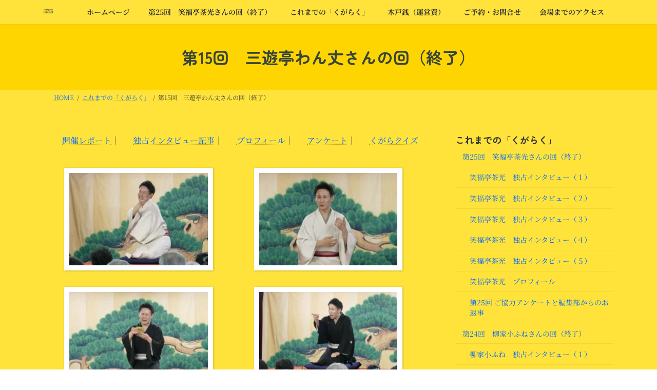

--- FILE ---
content_type: text/html; charset=utf-8
request_url: https://www.google.com/recaptcha/api2/anchor?ar=1&k=6LexCI4jAAAAAHbwcPqmp8a4E_mcuo0UXtXgFCNb&co=aHR0cHM6Ly9rdWdhcmFrdS5jb206NDQz&hl=en&v=PoyoqOPhxBO7pBk68S4YbpHZ&size=invisible&anchor-ms=20000&execute-ms=30000&cb=7a4eocl9x384
body_size: 48684
content:
<!DOCTYPE HTML><html dir="ltr" lang="en"><head><meta http-equiv="Content-Type" content="text/html; charset=UTF-8">
<meta http-equiv="X-UA-Compatible" content="IE=edge">
<title>reCAPTCHA</title>
<style type="text/css">
/* cyrillic-ext */
@font-face {
  font-family: 'Roboto';
  font-style: normal;
  font-weight: 400;
  font-stretch: 100%;
  src: url(//fonts.gstatic.com/s/roboto/v48/KFO7CnqEu92Fr1ME7kSn66aGLdTylUAMa3GUBHMdazTgWw.woff2) format('woff2');
  unicode-range: U+0460-052F, U+1C80-1C8A, U+20B4, U+2DE0-2DFF, U+A640-A69F, U+FE2E-FE2F;
}
/* cyrillic */
@font-face {
  font-family: 'Roboto';
  font-style: normal;
  font-weight: 400;
  font-stretch: 100%;
  src: url(//fonts.gstatic.com/s/roboto/v48/KFO7CnqEu92Fr1ME7kSn66aGLdTylUAMa3iUBHMdazTgWw.woff2) format('woff2');
  unicode-range: U+0301, U+0400-045F, U+0490-0491, U+04B0-04B1, U+2116;
}
/* greek-ext */
@font-face {
  font-family: 'Roboto';
  font-style: normal;
  font-weight: 400;
  font-stretch: 100%;
  src: url(//fonts.gstatic.com/s/roboto/v48/KFO7CnqEu92Fr1ME7kSn66aGLdTylUAMa3CUBHMdazTgWw.woff2) format('woff2');
  unicode-range: U+1F00-1FFF;
}
/* greek */
@font-face {
  font-family: 'Roboto';
  font-style: normal;
  font-weight: 400;
  font-stretch: 100%;
  src: url(//fonts.gstatic.com/s/roboto/v48/KFO7CnqEu92Fr1ME7kSn66aGLdTylUAMa3-UBHMdazTgWw.woff2) format('woff2');
  unicode-range: U+0370-0377, U+037A-037F, U+0384-038A, U+038C, U+038E-03A1, U+03A3-03FF;
}
/* math */
@font-face {
  font-family: 'Roboto';
  font-style: normal;
  font-weight: 400;
  font-stretch: 100%;
  src: url(//fonts.gstatic.com/s/roboto/v48/KFO7CnqEu92Fr1ME7kSn66aGLdTylUAMawCUBHMdazTgWw.woff2) format('woff2');
  unicode-range: U+0302-0303, U+0305, U+0307-0308, U+0310, U+0312, U+0315, U+031A, U+0326-0327, U+032C, U+032F-0330, U+0332-0333, U+0338, U+033A, U+0346, U+034D, U+0391-03A1, U+03A3-03A9, U+03B1-03C9, U+03D1, U+03D5-03D6, U+03F0-03F1, U+03F4-03F5, U+2016-2017, U+2034-2038, U+203C, U+2040, U+2043, U+2047, U+2050, U+2057, U+205F, U+2070-2071, U+2074-208E, U+2090-209C, U+20D0-20DC, U+20E1, U+20E5-20EF, U+2100-2112, U+2114-2115, U+2117-2121, U+2123-214F, U+2190, U+2192, U+2194-21AE, U+21B0-21E5, U+21F1-21F2, U+21F4-2211, U+2213-2214, U+2216-22FF, U+2308-230B, U+2310, U+2319, U+231C-2321, U+2336-237A, U+237C, U+2395, U+239B-23B7, U+23D0, U+23DC-23E1, U+2474-2475, U+25AF, U+25B3, U+25B7, U+25BD, U+25C1, U+25CA, U+25CC, U+25FB, U+266D-266F, U+27C0-27FF, U+2900-2AFF, U+2B0E-2B11, U+2B30-2B4C, U+2BFE, U+3030, U+FF5B, U+FF5D, U+1D400-1D7FF, U+1EE00-1EEFF;
}
/* symbols */
@font-face {
  font-family: 'Roboto';
  font-style: normal;
  font-weight: 400;
  font-stretch: 100%;
  src: url(//fonts.gstatic.com/s/roboto/v48/KFO7CnqEu92Fr1ME7kSn66aGLdTylUAMaxKUBHMdazTgWw.woff2) format('woff2');
  unicode-range: U+0001-000C, U+000E-001F, U+007F-009F, U+20DD-20E0, U+20E2-20E4, U+2150-218F, U+2190, U+2192, U+2194-2199, U+21AF, U+21E6-21F0, U+21F3, U+2218-2219, U+2299, U+22C4-22C6, U+2300-243F, U+2440-244A, U+2460-24FF, U+25A0-27BF, U+2800-28FF, U+2921-2922, U+2981, U+29BF, U+29EB, U+2B00-2BFF, U+4DC0-4DFF, U+FFF9-FFFB, U+10140-1018E, U+10190-1019C, U+101A0, U+101D0-101FD, U+102E0-102FB, U+10E60-10E7E, U+1D2C0-1D2D3, U+1D2E0-1D37F, U+1F000-1F0FF, U+1F100-1F1AD, U+1F1E6-1F1FF, U+1F30D-1F30F, U+1F315, U+1F31C, U+1F31E, U+1F320-1F32C, U+1F336, U+1F378, U+1F37D, U+1F382, U+1F393-1F39F, U+1F3A7-1F3A8, U+1F3AC-1F3AF, U+1F3C2, U+1F3C4-1F3C6, U+1F3CA-1F3CE, U+1F3D4-1F3E0, U+1F3ED, U+1F3F1-1F3F3, U+1F3F5-1F3F7, U+1F408, U+1F415, U+1F41F, U+1F426, U+1F43F, U+1F441-1F442, U+1F444, U+1F446-1F449, U+1F44C-1F44E, U+1F453, U+1F46A, U+1F47D, U+1F4A3, U+1F4B0, U+1F4B3, U+1F4B9, U+1F4BB, U+1F4BF, U+1F4C8-1F4CB, U+1F4D6, U+1F4DA, U+1F4DF, U+1F4E3-1F4E6, U+1F4EA-1F4ED, U+1F4F7, U+1F4F9-1F4FB, U+1F4FD-1F4FE, U+1F503, U+1F507-1F50B, U+1F50D, U+1F512-1F513, U+1F53E-1F54A, U+1F54F-1F5FA, U+1F610, U+1F650-1F67F, U+1F687, U+1F68D, U+1F691, U+1F694, U+1F698, U+1F6AD, U+1F6B2, U+1F6B9-1F6BA, U+1F6BC, U+1F6C6-1F6CF, U+1F6D3-1F6D7, U+1F6E0-1F6EA, U+1F6F0-1F6F3, U+1F6F7-1F6FC, U+1F700-1F7FF, U+1F800-1F80B, U+1F810-1F847, U+1F850-1F859, U+1F860-1F887, U+1F890-1F8AD, U+1F8B0-1F8BB, U+1F8C0-1F8C1, U+1F900-1F90B, U+1F93B, U+1F946, U+1F984, U+1F996, U+1F9E9, U+1FA00-1FA6F, U+1FA70-1FA7C, U+1FA80-1FA89, U+1FA8F-1FAC6, U+1FACE-1FADC, U+1FADF-1FAE9, U+1FAF0-1FAF8, U+1FB00-1FBFF;
}
/* vietnamese */
@font-face {
  font-family: 'Roboto';
  font-style: normal;
  font-weight: 400;
  font-stretch: 100%;
  src: url(//fonts.gstatic.com/s/roboto/v48/KFO7CnqEu92Fr1ME7kSn66aGLdTylUAMa3OUBHMdazTgWw.woff2) format('woff2');
  unicode-range: U+0102-0103, U+0110-0111, U+0128-0129, U+0168-0169, U+01A0-01A1, U+01AF-01B0, U+0300-0301, U+0303-0304, U+0308-0309, U+0323, U+0329, U+1EA0-1EF9, U+20AB;
}
/* latin-ext */
@font-face {
  font-family: 'Roboto';
  font-style: normal;
  font-weight: 400;
  font-stretch: 100%;
  src: url(//fonts.gstatic.com/s/roboto/v48/KFO7CnqEu92Fr1ME7kSn66aGLdTylUAMa3KUBHMdazTgWw.woff2) format('woff2');
  unicode-range: U+0100-02BA, U+02BD-02C5, U+02C7-02CC, U+02CE-02D7, U+02DD-02FF, U+0304, U+0308, U+0329, U+1D00-1DBF, U+1E00-1E9F, U+1EF2-1EFF, U+2020, U+20A0-20AB, U+20AD-20C0, U+2113, U+2C60-2C7F, U+A720-A7FF;
}
/* latin */
@font-face {
  font-family: 'Roboto';
  font-style: normal;
  font-weight: 400;
  font-stretch: 100%;
  src: url(//fonts.gstatic.com/s/roboto/v48/KFO7CnqEu92Fr1ME7kSn66aGLdTylUAMa3yUBHMdazQ.woff2) format('woff2');
  unicode-range: U+0000-00FF, U+0131, U+0152-0153, U+02BB-02BC, U+02C6, U+02DA, U+02DC, U+0304, U+0308, U+0329, U+2000-206F, U+20AC, U+2122, U+2191, U+2193, U+2212, U+2215, U+FEFF, U+FFFD;
}
/* cyrillic-ext */
@font-face {
  font-family: 'Roboto';
  font-style: normal;
  font-weight: 500;
  font-stretch: 100%;
  src: url(//fonts.gstatic.com/s/roboto/v48/KFO7CnqEu92Fr1ME7kSn66aGLdTylUAMa3GUBHMdazTgWw.woff2) format('woff2');
  unicode-range: U+0460-052F, U+1C80-1C8A, U+20B4, U+2DE0-2DFF, U+A640-A69F, U+FE2E-FE2F;
}
/* cyrillic */
@font-face {
  font-family: 'Roboto';
  font-style: normal;
  font-weight: 500;
  font-stretch: 100%;
  src: url(//fonts.gstatic.com/s/roboto/v48/KFO7CnqEu92Fr1ME7kSn66aGLdTylUAMa3iUBHMdazTgWw.woff2) format('woff2');
  unicode-range: U+0301, U+0400-045F, U+0490-0491, U+04B0-04B1, U+2116;
}
/* greek-ext */
@font-face {
  font-family: 'Roboto';
  font-style: normal;
  font-weight: 500;
  font-stretch: 100%;
  src: url(//fonts.gstatic.com/s/roboto/v48/KFO7CnqEu92Fr1ME7kSn66aGLdTylUAMa3CUBHMdazTgWw.woff2) format('woff2');
  unicode-range: U+1F00-1FFF;
}
/* greek */
@font-face {
  font-family: 'Roboto';
  font-style: normal;
  font-weight: 500;
  font-stretch: 100%;
  src: url(//fonts.gstatic.com/s/roboto/v48/KFO7CnqEu92Fr1ME7kSn66aGLdTylUAMa3-UBHMdazTgWw.woff2) format('woff2');
  unicode-range: U+0370-0377, U+037A-037F, U+0384-038A, U+038C, U+038E-03A1, U+03A3-03FF;
}
/* math */
@font-face {
  font-family: 'Roboto';
  font-style: normal;
  font-weight: 500;
  font-stretch: 100%;
  src: url(//fonts.gstatic.com/s/roboto/v48/KFO7CnqEu92Fr1ME7kSn66aGLdTylUAMawCUBHMdazTgWw.woff2) format('woff2');
  unicode-range: U+0302-0303, U+0305, U+0307-0308, U+0310, U+0312, U+0315, U+031A, U+0326-0327, U+032C, U+032F-0330, U+0332-0333, U+0338, U+033A, U+0346, U+034D, U+0391-03A1, U+03A3-03A9, U+03B1-03C9, U+03D1, U+03D5-03D6, U+03F0-03F1, U+03F4-03F5, U+2016-2017, U+2034-2038, U+203C, U+2040, U+2043, U+2047, U+2050, U+2057, U+205F, U+2070-2071, U+2074-208E, U+2090-209C, U+20D0-20DC, U+20E1, U+20E5-20EF, U+2100-2112, U+2114-2115, U+2117-2121, U+2123-214F, U+2190, U+2192, U+2194-21AE, U+21B0-21E5, U+21F1-21F2, U+21F4-2211, U+2213-2214, U+2216-22FF, U+2308-230B, U+2310, U+2319, U+231C-2321, U+2336-237A, U+237C, U+2395, U+239B-23B7, U+23D0, U+23DC-23E1, U+2474-2475, U+25AF, U+25B3, U+25B7, U+25BD, U+25C1, U+25CA, U+25CC, U+25FB, U+266D-266F, U+27C0-27FF, U+2900-2AFF, U+2B0E-2B11, U+2B30-2B4C, U+2BFE, U+3030, U+FF5B, U+FF5D, U+1D400-1D7FF, U+1EE00-1EEFF;
}
/* symbols */
@font-face {
  font-family: 'Roboto';
  font-style: normal;
  font-weight: 500;
  font-stretch: 100%;
  src: url(//fonts.gstatic.com/s/roboto/v48/KFO7CnqEu92Fr1ME7kSn66aGLdTylUAMaxKUBHMdazTgWw.woff2) format('woff2');
  unicode-range: U+0001-000C, U+000E-001F, U+007F-009F, U+20DD-20E0, U+20E2-20E4, U+2150-218F, U+2190, U+2192, U+2194-2199, U+21AF, U+21E6-21F0, U+21F3, U+2218-2219, U+2299, U+22C4-22C6, U+2300-243F, U+2440-244A, U+2460-24FF, U+25A0-27BF, U+2800-28FF, U+2921-2922, U+2981, U+29BF, U+29EB, U+2B00-2BFF, U+4DC0-4DFF, U+FFF9-FFFB, U+10140-1018E, U+10190-1019C, U+101A0, U+101D0-101FD, U+102E0-102FB, U+10E60-10E7E, U+1D2C0-1D2D3, U+1D2E0-1D37F, U+1F000-1F0FF, U+1F100-1F1AD, U+1F1E6-1F1FF, U+1F30D-1F30F, U+1F315, U+1F31C, U+1F31E, U+1F320-1F32C, U+1F336, U+1F378, U+1F37D, U+1F382, U+1F393-1F39F, U+1F3A7-1F3A8, U+1F3AC-1F3AF, U+1F3C2, U+1F3C4-1F3C6, U+1F3CA-1F3CE, U+1F3D4-1F3E0, U+1F3ED, U+1F3F1-1F3F3, U+1F3F5-1F3F7, U+1F408, U+1F415, U+1F41F, U+1F426, U+1F43F, U+1F441-1F442, U+1F444, U+1F446-1F449, U+1F44C-1F44E, U+1F453, U+1F46A, U+1F47D, U+1F4A3, U+1F4B0, U+1F4B3, U+1F4B9, U+1F4BB, U+1F4BF, U+1F4C8-1F4CB, U+1F4D6, U+1F4DA, U+1F4DF, U+1F4E3-1F4E6, U+1F4EA-1F4ED, U+1F4F7, U+1F4F9-1F4FB, U+1F4FD-1F4FE, U+1F503, U+1F507-1F50B, U+1F50D, U+1F512-1F513, U+1F53E-1F54A, U+1F54F-1F5FA, U+1F610, U+1F650-1F67F, U+1F687, U+1F68D, U+1F691, U+1F694, U+1F698, U+1F6AD, U+1F6B2, U+1F6B9-1F6BA, U+1F6BC, U+1F6C6-1F6CF, U+1F6D3-1F6D7, U+1F6E0-1F6EA, U+1F6F0-1F6F3, U+1F6F7-1F6FC, U+1F700-1F7FF, U+1F800-1F80B, U+1F810-1F847, U+1F850-1F859, U+1F860-1F887, U+1F890-1F8AD, U+1F8B0-1F8BB, U+1F8C0-1F8C1, U+1F900-1F90B, U+1F93B, U+1F946, U+1F984, U+1F996, U+1F9E9, U+1FA00-1FA6F, U+1FA70-1FA7C, U+1FA80-1FA89, U+1FA8F-1FAC6, U+1FACE-1FADC, U+1FADF-1FAE9, U+1FAF0-1FAF8, U+1FB00-1FBFF;
}
/* vietnamese */
@font-face {
  font-family: 'Roboto';
  font-style: normal;
  font-weight: 500;
  font-stretch: 100%;
  src: url(//fonts.gstatic.com/s/roboto/v48/KFO7CnqEu92Fr1ME7kSn66aGLdTylUAMa3OUBHMdazTgWw.woff2) format('woff2');
  unicode-range: U+0102-0103, U+0110-0111, U+0128-0129, U+0168-0169, U+01A0-01A1, U+01AF-01B0, U+0300-0301, U+0303-0304, U+0308-0309, U+0323, U+0329, U+1EA0-1EF9, U+20AB;
}
/* latin-ext */
@font-face {
  font-family: 'Roboto';
  font-style: normal;
  font-weight: 500;
  font-stretch: 100%;
  src: url(//fonts.gstatic.com/s/roboto/v48/KFO7CnqEu92Fr1ME7kSn66aGLdTylUAMa3KUBHMdazTgWw.woff2) format('woff2');
  unicode-range: U+0100-02BA, U+02BD-02C5, U+02C7-02CC, U+02CE-02D7, U+02DD-02FF, U+0304, U+0308, U+0329, U+1D00-1DBF, U+1E00-1E9F, U+1EF2-1EFF, U+2020, U+20A0-20AB, U+20AD-20C0, U+2113, U+2C60-2C7F, U+A720-A7FF;
}
/* latin */
@font-face {
  font-family: 'Roboto';
  font-style: normal;
  font-weight: 500;
  font-stretch: 100%;
  src: url(//fonts.gstatic.com/s/roboto/v48/KFO7CnqEu92Fr1ME7kSn66aGLdTylUAMa3yUBHMdazQ.woff2) format('woff2');
  unicode-range: U+0000-00FF, U+0131, U+0152-0153, U+02BB-02BC, U+02C6, U+02DA, U+02DC, U+0304, U+0308, U+0329, U+2000-206F, U+20AC, U+2122, U+2191, U+2193, U+2212, U+2215, U+FEFF, U+FFFD;
}
/* cyrillic-ext */
@font-face {
  font-family: 'Roboto';
  font-style: normal;
  font-weight: 900;
  font-stretch: 100%;
  src: url(//fonts.gstatic.com/s/roboto/v48/KFO7CnqEu92Fr1ME7kSn66aGLdTylUAMa3GUBHMdazTgWw.woff2) format('woff2');
  unicode-range: U+0460-052F, U+1C80-1C8A, U+20B4, U+2DE0-2DFF, U+A640-A69F, U+FE2E-FE2F;
}
/* cyrillic */
@font-face {
  font-family: 'Roboto';
  font-style: normal;
  font-weight: 900;
  font-stretch: 100%;
  src: url(//fonts.gstatic.com/s/roboto/v48/KFO7CnqEu92Fr1ME7kSn66aGLdTylUAMa3iUBHMdazTgWw.woff2) format('woff2');
  unicode-range: U+0301, U+0400-045F, U+0490-0491, U+04B0-04B1, U+2116;
}
/* greek-ext */
@font-face {
  font-family: 'Roboto';
  font-style: normal;
  font-weight: 900;
  font-stretch: 100%;
  src: url(//fonts.gstatic.com/s/roboto/v48/KFO7CnqEu92Fr1ME7kSn66aGLdTylUAMa3CUBHMdazTgWw.woff2) format('woff2');
  unicode-range: U+1F00-1FFF;
}
/* greek */
@font-face {
  font-family: 'Roboto';
  font-style: normal;
  font-weight: 900;
  font-stretch: 100%;
  src: url(//fonts.gstatic.com/s/roboto/v48/KFO7CnqEu92Fr1ME7kSn66aGLdTylUAMa3-UBHMdazTgWw.woff2) format('woff2');
  unicode-range: U+0370-0377, U+037A-037F, U+0384-038A, U+038C, U+038E-03A1, U+03A3-03FF;
}
/* math */
@font-face {
  font-family: 'Roboto';
  font-style: normal;
  font-weight: 900;
  font-stretch: 100%;
  src: url(//fonts.gstatic.com/s/roboto/v48/KFO7CnqEu92Fr1ME7kSn66aGLdTylUAMawCUBHMdazTgWw.woff2) format('woff2');
  unicode-range: U+0302-0303, U+0305, U+0307-0308, U+0310, U+0312, U+0315, U+031A, U+0326-0327, U+032C, U+032F-0330, U+0332-0333, U+0338, U+033A, U+0346, U+034D, U+0391-03A1, U+03A3-03A9, U+03B1-03C9, U+03D1, U+03D5-03D6, U+03F0-03F1, U+03F4-03F5, U+2016-2017, U+2034-2038, U+203C, U+2040, U+2043, U+2047, U+2050, U+2057, U+205F, U+2070-2071, U+2074-208E, U+2090-209C, U+20D0-20DC, U+20E1, U+20E5-20EF, U+2100-2112, U+2114-2115, U+2117-2121, U+2123-214F, U+2190, U+2192, U+2194-21AE, U+21B0-21E5, U+21F1-21F2, U+21F4-2211, U+2213-2214, U+2216-22FF, U+2308-230B, U+2310, U+2319, U+231C-2321, U+2336-237A, U+237C, U+2395, U+239B-23B7, U+23D0, U+23DC-23E1, U+2474-2475, U+25AF, U+25B3, U+25B7, U+25BD, U+25C1, U+25CA, U+25CC, U+25FB, U+266D-266F, U+27C0-27FF, U+2900-2AFF, U+2B0E-2B11, U+2B30-2B4C, U+2BFE, U+3030, U+FF5B, U+FF5D, U+1D400-1D7FF, U+1EE00-1EEFF;
}
/* symbols */
@font-face {
  font-family: 'Roboto';
  font-style: normal;
  font-weight: 900;
  font-stretch: 100%;
  src: url(//fonts.gstatic.com/s/roboto/v48/KFO7CnqEu92Fr1ME7kSn66aGLdTylUAMaxKUBHMdazTgWw.woff2) format('woff2');
  unicode-range: U+0001-000C, U+000E-001F, U+007F-009F, U+20DD-20E0, U+20E2-20E4, U+2150-218F, U+2190, U+2192, U+2194-2199, U+21AF, U+21E6-21F0, U+21F3, U+2218-2219, U+2299, U+22C4-22C6, U+2300-243F, U+2440-244A, U+2460-24FF, U+25A0-27BF, U+2800-28FF, U+2921-2922, U+2981, U+29BF, U+29EB, U+2B00-2BFF, U+4DC0-4DFF, U+FFF9-FFFB, U+10140-1018E, U+10190-1019C, U+101A0, U+101D0-101FD, U+102E0-102FB, U+10E60-10E7E, U+1D2C0-1D2D3, U+1D2E0-1D37F, U+1F000-1F0FF, U+1F100-1F1AD, U+1F1E6-1F1FF, U+1F30D-1F30F, U+1F315, U+1F31C, U+1F31E, U+1F320-1F32C, U+1F336, U+1F378, U+1F37D, U+1F382, U+1F393-1F39F, U+1F3A7-1F3A8, U+1F3AC-1F3AF, U+1F3C2, U+1F3C4-1F3C6, U+1F3CA-1F3CE, U+1F3D4-1F3E0, U+1F3ED, U+1F3F1-1F3F3, U+1F3F5-1F3F7, U+1F408, U+1F415, U+1F41F, U+1F426, U+1F43F, U+1F441-1F442, U+1F444, U+1F446-1F449, U+1F44C-1F44E, U+1F453, U+1F46A, U+1F47D, U+1F4A3, U+1F4B0, U+1F4B3, U+1F4B9, U+1F4BB, U+1F4BF, U+1F4C8-1F4CB, U+1F4D6, U+1F4DA, U+1F4DF, U+1F4E3-1F4E6, U+1F4EA-1F4ED, U+1F4F7, U+1F4F9-1F4FB, U+1F4FD-1F4FE, U+1F503, U+1F507-1F50B, U+1F50D, U+1F512-1F513, U+1F53E-1F54A, U+1F54F-1F5FA, U+1F610, U+1F650-1F67F, U+1F687, U+1F68D, U+1F691, U+1F694, U+1F698, U+1F6AD, U+1F6B2, U+1F6B9-1F6BA, U+1F6BC, U+1F6C6-1F6CF, U+1F6D3-1F6D7, U+1F6E0-1F6EA, U+1F6F0-1F6F3, U+1F6F7-1F6FC, U+1F700-1F7FF, U+1F800-1F80B, U+1F810-1F847, U+1F850-1F859, U+1F860-1F887, U+1F890-1F8AD, U+1F8B0-1F8BB, U+1F8C0-1F8C1, U+1F900-1F90B, U+1F93B, U+1F946, U+1F984, U+1F996, U+1F9E9, U+1FA00-1FA6F, U+1FA70-1FA7C, U+1FA80-1FA89, U+1FA8F-1FAC6, U+1FACE-1FADC, U+1FADF-1FAE9, U+1FAF0-1FAF8, U+1FB00-1FBFF;
}
/* vietnamese */
@font-face {
  font-family: 'Roboto';
  font-style: normal;
  font-weight: 900;
  font-stretch: 100%;
  src: url(//fonts.gstatic.com/s/roboto/v48/KFO7CnqEu92Fr1ME7kSn66aGLdTylUAMa3OUBHMdazTgWw.woff2) format('woff2');
  unicode-range: U+0102-0103, U+0110-0111, U+0128-0129, U+0168-0169, U+01A0-01A1, U+01AF-01B0, U+0300-0301, U+0303-0304, U+0308-0309, U+0323, U+0329, U+1EA0-1EF9, U+20AB;
}
/* latin-ext */
@font-face {
  font-family: 'Roboto';
  font-style: normal;
  font-weight: 900;
  font-stretch: 100%;
  src: url(//fonts.gstatic.com/s/roboto/v48/KFO7CnqEu92Fr1ME7kSn66aGLdTylUAMa3KUBHMdazTgWw.woff2) format('woff2');
  unicode-range: U+0100-02BA, U+02BD-02C5, U+02C7-02CC, U+02CE-02D7, U+02DD-02FF, U+0304, U+0308, U+0329, U+1D00-1DBF, U+1E00-1E9F, U+1EF2-1EFF, U+2020, U+20A0-20AB, U+20AD-20C0, U+2113, U+2C60-2C7F, U+A720-A7FF;
}
/* latin */
@font-face {
  font-family: 'Roboto';
  font-style: normal;
  font-weight: 900;
  font-stretch: 100%;
  src: url(//fonts.gstatic.com/s/roboto/v48/KFO7CnqEu92Fr1ME7kSn66aGLdTylUAMa3yUBHMdazQ.woff2) format('woff2');
  unicode-range: U+0000-00FF, U+0131, U+0152-0153, U+02BB-02BC, U+02C6, U+02DA, U+02DC, U+0304, U+0308, U+0329, U+2000-206F, U+20AC, U+2122, U+2191, U+2193, U+2212, U+2215, U+FEFF, U+FFFD;
}

</style>
<link rel="stylesheet" type="text/css" href="https://www.gstatic.com/recaptcha/releases/PoyoqOPhxBO7pBk68S4YbpHZ/styles__ltr.css">
<script nonce="dkZTDtuEW1Tj90OYVCdfNw" type="text/javascript">window['__recaptcha_api'] = 'https://www.google.com/recaptcha/api2/';</script>
<script type="text/javascript" src="https://www.gstatic.com/recaptcha/releases/PoyoqOPhxBO7pBk68S4YbpHZ/recaptcha__en.js" nonce="dkZTDtuEW1Tj90OYVCdfNw">
      
    </script></head>
<body><div id="rc-anchor-alert" class="rc-anchor-alert"></div>
<input type="hidden" id="recaptcha-token" value="[base64]">
<script type="text/javascript" nonce="dkZTDtuEW1Tj90OYVCdfNw">
      recaptcha.anchor.Main.init("[\x22ainput\x22,[\x22bgdata\x22,\x22\x22,\[base64]/[base64]/[base64]/bmV3IHJbeF0oY1swXSk6RT09Mj9uZXcgclt4XShjWzBdLGNbMV0pOkU9PTM/bmV3IHJbeF0oY1swXSxjWzFdLGNbMl0pOkU9PTQ/[base64]/[base64]/[base64]/[base64]/[base64]/[base64]/[base64]/[base64]\x22,\[base64]\x22,\x22wpLCiMKFw7zDhcOIwqvDt8Ocw4PCo1BtYcKMwpwRazwFw4XDpB7DrcOlw5fDosOrcsOgwrzCvMKGwoHCjQ5GwoM3f8OawrlmwqJnw7LDrMOxKlvCkVrCrSpIwpQ6O8ORwpvDk8K+Y8Orw5vCkMKAw75+OjXDgMK2woXCqMOdWEvDuFNMwrLDviMRw4XCln/Cs0lHcFBXQMOeNEl6VH3Do37Cv8OEwq7ClcOWAGXCi0HCmSkiXwnCpsOMw7l+w7tBwr5UwoRqYCbCoGbDnsOhc8ONKcKXeyApwrzCmmkHw4/CkGrCrsO5T8O4bTvCpMOBwr7DncKcw4oBw7XCtsOSwrHCu0h/wrhGDWrDg8Kuw6DCr8KQTzMYNx8cwqkpb8KnwpNMLcO5wqrDocOZwpbDmMKjw7xJw67DtsOGw6RxwrtTwp7CkwAAfcK/bXRQwrjDrsOCwppHw4pnw6rDvTAzecK9GMOUCVwuB0tqKkM/QwXCkBnDowTCrMKawqchwrzDvMOhUEoNbStswodtLMOrwq3DtMO0wolNY8KEw5EEZsOEwo4AasOzAXrCmsKlQATCqsO7OUE6GcO8w7p0ejZTMXLCocO6XkAyFiLCkW0cw4PCpTZVwrPCizzDuzhQw6LCtsOldj/CicO0ZsKmw75sacODwrlmw4ZjwqfCmMOXwqgCeATDp8OqFHs7wqPCrgdmAcOTHj3DkVEzRkzDpMKNW2DCt8OPw7F7wrHCrsKJEMO9dhDDnsOQLFFJJlM/T8OUMkIzw4xwDcOGw6DCh1tiMWLCiBfCvho3f8K0wqlaa1QZUR/ClcK5w5IqNMKiccOAexR3w4hIwr3CujDCvsKUw5LDs8KHw5XDjyYBwrrCkncqwo3DksKDXMKEw63CrcKCcGvDvcKdQMKPEMKdw5xMHcOyZnvDhcKYBQ/DkcOgwqHDpMOYKcKow6jDs0DClMOjVsK9wrUSEz3DlcO2JsO9wqZxwrd5w6UOEsKrX152wop6w6cGDsKyw4/Dj3YKQ8OKWiZ4wpnDscOKwpIlw7g3w4AJwq7DpcKdZcOgHMOFwpRowqnCqlLCg8ORNFxtQMOdBcKgXml+S23Cp8OUQsKsw4EvJ8KQwpRawoVcwpxve8KFwq/CqsOpwqYCFsKUbMOPbwrDjcKFwp3DgsKUwrPCsmxNIMKHwqLCuHsdw5LDr8O8N8O+w6jCoMOlVn5Ew7zCkTM0wpzCkMK+RWcIX8OeWCDDt8OWwr3DjA9qCMKKAVrDg8KjfT0cXsO2bUNTw6LClHURw5ZhAG3Dm8K+wpLDo8ONw6zDucO9fMOxw5/CqMKccsOBw6HDo8K9woHDsVYsKcOYwoDDgsObw5ksKzoZYMOxw6nDihRJw6phw7DDk3Fnwq3DkljChsKrw4bDgcOfwpLCqMKDY8ODGsKTQMOMw555wolgw6dxwqrCvMO1w7IDRMKAQm/ClwrCuSfDn8K1wqLCjSzClsK+cxheWiHCkRnDtsO8PcKoT0XCs8KUFHIwWsOMflrCnMKoBsOtw513MEk1w4PDg8KXwqbDsh84wq/[base64]/DjgvDt8OJwpA1WsO3w45IU8OVwq7CmcKAw4PDpsK7wp1aw7x2b8OnwqU5wovCkBRtN8Osw4PCuApDwrHCqcO1Picbw7hiw6/[base64]/Ch8OcNcKtfsOew7lPw5Z/R8OaIsOkTcOLw5rClcKww4fCm8K1fTnCkcONwoAqw4TCi30Hwr5+wpfDvwUmwr3Cg2d1wqDDqMKKESB4AsKJw4I+NBfDj0vDhsKhwpEewozCnn/DgMKTwporfAYDwok1wrvCjcKnDMO8wqnDm8Kyw7cfw5PCg8OCw6oXJ8K4wpgEw7PCig8rTAUEw7PDrHo7w57CrsK/asOrw4tBTsO6Q8O/[base64]/[base64]/Cg8ORwo8naMK9ScKof1M5w4h2w5YxY34eKMObcyjDkQvCgMOPVxLChTnDvXQkOMOUwpfCqcOyw6J0wrM/w7p+e8OueMKlZcKLwqcRUMK2wrM6NwzCu8K8bcKrwqXCu8OgKsKROGfCsgN5w5xSCjfCmHBgPcOGwqfCvGXDlh0hJMKoAjvClC7CssOCU8OSwpDDmWsTFsOKAsKHwqFTwpLDsn7Cuh1iw6vCpsKCC8OjQcOkwo1Ewp1SZMO/B3QFw5E7FzPDiMKpw51NH8O1wpjDsEBbJ8KxwrLDvsODw4fDh1JDD8K6IcK9woEbFGUTw7I9wrTDs8Kowq0TDAjCqzzDpsKgw6BewrJfwofCrAFWHsOQZRRtw47DjFTDvsO5w6pCwqLChMOaIkFvQcOCwobCp8KsPMOdw4x2w4gxw6l+N8O3w4/Cg8OQw4TDg8OpwqcqFMOtGk7CowJXwpE5wr1KK8OEAH58ECzCk8KOVS5QGX1QwrIfwpjCpjTDgXdawoNnK8OsRcO2wrgVTcOeTWwowofCsMKBXcOXwoLDnEN0HMKgw6zCqcOtRi/CpcOWXsObwrvDmcKyGMKHccOmwrrCjC4dw4A2wo/DjFlCeMKBQQ5Aw5LDr3DCl8OJVcKIYcOxw5/[base64]/Dq8OZXHTDgA0XQ3/Ci2DDq8Kfw75qFGXDg0jDiMKewoMlwpvCj3rDoxhew4jCvBbDhsOuRGx7KDTCg2TDvMO8woLDsMKoT3zDtn/CgMOaFsOCw5vCvUNXw59IKcKQSgl3ecK+w5g6wo3DuW9DS8KIARZ0w63Dm8KKwr7DncKnwrfCo8KGw7MJDsKSw5JuwrDCisKLBU0hwoLDncKQw77ChcKtXcK/w6sSd2Flw4YOwplRJ2Rbw6IhXsKWwp0NTjfDogFyZ1PCrcKkwpXDoMOCw4BLMXrCsCHDqifDvMOzHyrCki7CpsK/woRiwq/Ci8K5BsKYwrEmKwlgwqvDgsKMYD5JGsOHO8ORJErCscO4wq59DsOeRisqw5rCkMOtC8O/w5/Cg1/Cg3QwWAAGZXbDusKpwozCvmNFeMKlMcKKw6DDsMO/[base64]/[base64]/DuMOMw77Cgy5WwqAZCyrDiw/CmS7DusOTZEEdwq7DksOcw4/Dq8KEwpnCocOoHh7CgMKIw5/DulQgwpfCqWXDvcOCf8KXwrzCv8K2UwfDqWXCicKtDsKQwozCjH1ew5bCucO6w69XN8KWOW/DrsK6SX9/w5nCszpHGsOCwrFbPcKyw6gHw4oPw4QSw616UsO/w7vDn8KawrTDmsO4cELDtlbDmE/ChQ5Mwq3Cty8BZsKVw5B3bcK/QzImATh9C8O9woDDh8K5w6DCrMKYVMOaHlU/McKNX0YJwpjDvsOuwp7CoMOXwq1awq1BO8KCwqXDthfClVdRw6ENwplqwp7CugEqUVAvwq54w63Cp8K8RU46WMKnw4USNkV1wo0mw7cgBwo4wqnCgnPDlEkMZ8KGbFPCmsO6MhRSLl7Dp8O4wo7Cvy8mdMOKw7TDtD99LXHDigbDh1s+wpVlBsOCw43DgcK/XSEWw6DChgrCozlywrIbw7zCtzsyQj9BwrfCjsKLd8KnSD/DkAnDssKXw4HDlHB9FMK4SXbCkR/Cs8OYw74+TT/[base64]/DisOfwoDCiXMQQ8OeScKwwrMXX8O8w4nChisIw5HCnsOFHj3DihLCusKFw4jDkQLDqxEsTsKxaC7Dl13Ct8OUw4QkVcKIdisjScK/w4/CryHDpcKALMOfw67DlcKvwokkQBPCll/CuwoCw7hzwpzDpcKMw4fCm8Kcw7jDqFtwb8KSV2ksKm7CuWBiwrXDulPDqmbCnMO/woJAw6wqFsKSVsOqTMK4w7dNTj7Dg8Krwo9/SMOlRTDCrcKxwrrDksODezzCujIjbsKFw6XDhEbCi37DmQjChsKjaMOTw51Ue8O7ai5HAMKNw6/CqsKAwrpwCHnCnsOiwq7CpnDCk0DDrH83ZMOmR8KDw5PCs8O2wrDCqwjDnMKtbcKcIn3DgcKbwo1qYWPDvx3DpsKbUQVww5hUw6ZSw5ZFw6DCo8KoR8OWw6vDsMOdThEpwo0Pw5M/NMOwKX9jwpB8wpvCkcKXZhp2N8ONw6PDssOtwobCuDwfO8OFDcK5fw9hcWTDgnwew7bDt8OfwqDCg8KAw6bChsKxw78bwrrDtTwAwogOM0VlacK8wprDsQLCmxjChHI8w5DCkMKMUk7CoX5FelfCrGrCqmAHwptMw6TDjcKWw5/DrA7Dv8OEw4nDqcO2w5FCJMOZXcOzCzFeZ2EiacKnw4Viwrxmwptdw6ZrwrJvw7Zxwq7DtcOMW3JTwqFcPiTDnsKoCMKUw4HCncKkJcO9MHrDsWTDiMOnXBTChcOnwqLCu8OHPMOsK8O/LcKAeRnDsMKvZxAywrRCMsOVw6EFwoTDs8OUERdVwoEJQcK+OMKLECDDlGHDocKhesObf8O0EMKibXlAw4wGwoEGw6JWIcOWw7fCuR7DusO1w7jDjMKZwq/CnsOfwrbCjMO6wqzDtjV+DW5IYsO9wrVLZivCiHrDhXHCuMKbEcO7w5B5J8OyBMKfDMONXXdvdsOOJgErOTTDhnjDogJXcMOpw5TCqsKtw7MIPCjDhW0XwqrCnj3CgkJPwo7Do8KdNWHDhBDCpcOCcjDDiU/[base64]/CnsKlIgRPw4FqwoNWwobDpnMXMFYXN8Oow6gHRgLCg8K2dsKTNcK2w6Bhw4PDvDfChG3Chw/DgsKUZ8KkOHppOhhEZcKzPcOSOMO3GUQew4XCqF7Dq8O0R8KTwrHClcOgwrFEbMKHwoTCoQTCqcKXwr/Cnxh0w5F8w5PCucKzw5LCrGbDvTMNwpnCjMKGw5RSwpXDnTNBwqDCtHxBCMOeMsOow7pXw7l0w7DCl8OUGAxHw75fwrfCjVDDm1nDjW/Dmn4Mw6ZjccKYYjzDmzwzJncKA8OXwr7Ctj82w7HDpMOmwo/DklNRZmsawr3CsU3Dj1h8NwRnHcKBwqAfKcOZw57DlVgqCMOrw6jCtcKuZsKMJcOvwo0ZWcO8Xks/SMK8w6vCt8K6wqF+wocOQXPCmxDDocKVw4vDnMO+Kyxof2EZJUvDjVHCiz/Dj1cEwovCjnzCiSnCm8K7w6scwpldIm9YDsOLw7PDiTYJwozCpg5twrXCoEsIw5sLw69Aw7QAwpnCncOALsOsw4lbaXtmw43DgU/CosK/VG9GworCuDEIHcKHeB4/AjFcMcOMwqfDucKJecKmw4XDgwbDoBHCoC01w6fCsSfDsy/DpsOeIkMrwrHDrjvDlj7CrsKjQSkxVcK2w7xRLjjDicOqw7TCnsKPNcOJwo0vbC0kSArChCHChcOoM8OVdW7CkElXI8Klw4o0w7E5wqvDo8OvwrnCsMOEI8Osbg3Cp8OLwpfCpgdWwrUxFMKIw5pOGsOZFFfDknLCnS5DL8KEdDjDisOtwqvCvR/Drj7CqcKBYWp9wpfCniXDm1HCqyFVFcKEW8OHKEHDusKlwpDDj8KMRCHCl0YfA8O2NcOKwqtFw7zDmcOybcKgw7bCvXfCoQ3CtnEMFMKObTVsw7fDixlWY8OTwpTCpCXDuw0Swo1Iw74NK3/DtUbCvGfDs1fDuFzDjGDCh8OxwpFOw41fw5bCv3xKwrxfwrXCn1fCnsK2w5DDtsOsWMOywod/KhRzw7DCv8Okw506w5bCo8OMGQzDs1PDtHbCrcKmb8Obwph6wqtVwr5yw6Mew4QPwqTDgMKsccOywqLDgsKlesKRR8K/KcOGC8Ogw4jDl3IWw7kdwrs7wp3DpmvDol/CsRHDhzjDkADCrAwqRR4nwpTCqzDDtMKNB20aCDrCssO7YH/CtiPDgkvCmcKxw4LDtsOIC1jDhA09wqoyw6USw7Zgwrl6bsKOCGcrK3rCn8KJw6tUw7MqA8Opwqtcw7vDrFfDg8KtccKHw7TCnsK2McKJwpTCvsOhZ8OtcMOMw7TChMOAwpEWw4gQwpnDmn4+wp7CoTDDt8KxwpB9w6PCoMOwf1/CrMK+FyDDi1fChsKTCg/Co8Ojw4/DtEVtwpZ2w79CbcO2JX1uSyw0w7lBwr3DnkEPQMOMDMK/XsOZw4PCsMOzKgjDm8O0WsKcO8Ovwqcdw4dJwqvDp8O/w4piwozDpsK7wqEFwrTDhmXCljMIwrEkwq96wrfDv3VCGMK3w7vDkMK1YFovaMK1w5lBwoHCv0Mywp7DosOOwqfDh8KtwozCqcOoD8K5woIYwoA/wqEFw6vCrzcLw5TCngXDq33DrRVTc8ObwpJBw74wD8OewqzCpsKVV2/DuCA0LRHCvMOGb8KywpjDlhfCrH8MJsKQw7V7w5BfNSRlw6rDrcK4WsOzScKbwqlxwpHDh2/Dn8KhOmvDvgPCtcOOw7huJCPDvExewpc/[base64]/I19ww71eX1zDvMK0ccKJwqHDnFLDi8KlwprDtsKOwpLDrgXCucKzXHzDp8KBwrjDgMK4w6zCo8ObKwjDkFrCl8KXw4DDjsO0HMKiw4LDtBkxJkNFQcOkLBB3E8KsRMOSThsswrnCm8O8b8OQZkc/[base64]/QWPDnsKBTzVyIcOrw7saEwlvecOUw6rDtAHDsMOFFsOdfMKbA8Ohw4V8UXppexlobxBJw7rDpWsuUQYWw6Qzw445w6TCiDt/SmdWE27DhMKxwoZCDgs0KcKRwpvCvxDCqsOnDijCuBhACWRhwq7Dv1cUw5QYOkHDucOBw4DCtzLDmVrDlGsDwrHDg8Kzw7Ziw4NGRRPDvcKAw73DjMO1e8OtKMOgwqpkw74NdSPDrMKJwozCtDUYUXHCtcO6ccKWw7RzwoPDukBvPsO/EMKXQmbCrkwIEkLDqHHDucOhwoc/N8KpRsKNw5p5BcKgHMOiw63CmXjCj8Ovw4RvYcONYTE1OMOFw7fCpsO8w7bDjQYIwr5kwpbCpDgDOGxgw4nCgCTDqHo7URAqHCx7w7fDsxknDxQLdcKlw6gAw5/CiMOaRcOjwoRaNsKdNcKVNnNsw7DCpS/DtcK9woTCoCvDu13DhBUSIh0WeCYefMKcwpgxwrp2LTYPw5nCvxFLw7HCoUB5wo0NCBXChVQlw4vCksKCw595DD3CtmTDq8KlO8KrwqrDjk4/JsO8wpPDmsK2CVQ4w47CpsKLR8KWwpjDiwvCk0oUD8KOwoPDvsOXe8KwwqNdw7cCKU7DtcO3Jz0/FALCggfDtcKBw5XDmsOow4bDo8KzcsKfwrHCokXDnSXDrVc2wpXDh8KYW8OjL8KXJHIEwqERwoYhahnDoA1qw6TCpijCnHl2wp/[base64]/CkE7CgiUsQzwVAATCusKXwootworDkcOQwoh7wqrCtcKPFw9kwoHDoAvCs2lQWsO/R8Kjwp/CqcK1wqrCjsOdUm/[base64]/wpPDkEzCtsOgcMKuw6rChsOtdcK4FsKucBHDvcO1ZUnDn8KJMMOUb3nCi8OZaMOkw7RtQsOHw5vChXJpwp0/bhM+w4fDsyfDscKfwrfDoMKtQRlXw5jDrcOcwpvCiGLCughewpMue8OHdcKPwpLCv8Oaw6fCrXHCisK9d8KcP8OVwrnDgkMZMnwoBsKRXsKgXsKcwr/Cg8KOw5QIwrs3wrPCsgcew4rCjUTDhVnCmW7CuGgLw57Dg8KAFcOAwptLNgB4wqvCgMOwcEvCmXQWwpYMwrVuAcOBe08LTsKNMUfDqiNhw7QvwpLDpcOrXcK+P8K+wot/w7PCosKZccKvdMKEXsKnOWZgw4HDvMK4KBbCj2zDo8KFQHsMbRI4WQHCnsOfI8Ocw792SMKhw4xkO2TCmgHDtGvCnVjCmcOsdD3DocOcOcKrw7E8AcKEFgvCkMKoaTx9cMKkPjJIw6h1fsKwUi7DiMOWwqHCmFlFRMKVGTsxwqMJw5/[base64]/DlGIXGm1QWgnClWXDujQWwrYAGwrCvx7DjzFVJsOMw7fCmknDuMOaQnhiwrx6OU9Xw7vDvcOMw4sPwrgrw5JvwqDDnxUyMnrCjEg9QcKzBsKhwpXDpTPCuxbCnj0tcsKiwrxrKjXCjMOWwrbCnDDCm8Oyw4PDjmBdOTfDvR/DnMK2wp5cw6TCh0pFwqLDj3Ahw77DpURuPcKHdsO/[base64]/cMKoasKgAmnDkMKYADElw4A/w7nCnMKUXnHCiMOzGcK2fcK/[base64]/DklJ/wq7DknlIw6nDsl9EYBDDukHCgsKlwoLDkcKow5BcPHJgw7PCoMOgf8KvwoIZwqDDtMKpwqTDgMKXNsKlw6vClEELw68qZh0Hw4gkdsOUfxwOw5hxwqXDrTgnw5/DmsKMNxV9QCfDkQPCr8O/w6/CgcKzwpRDOXJvwq/CoyPCu8KXBH1GwrLDh8Kzw5MlbHhNw6TCnAfCvsKewopyecK1Q8KiwojDrmzCrMOKwoZawpw4D8OtwpkZTcKTw5PClMK6wpXCkVfDmsKAw5lBwqxRwpp0e8OHw4sqwrPCkDlBAkDDjsO7w5ggaAYRw4TDgxHCmsK9w4EPw7/DtDPDiQB4Un3Dl0rDnXknLx7DnAfCuMKkwqvCpMKjw5gMecOEWMOYw4LDlXnDj1XCmEzDkxfDon/Dr8Oyw7trwrVsw6hQXSbCjsOgwrbCocKMw53CkkTDkMKDw7tFGBIUwpt6w6cNcVjCh8O5w7cww7BzMg/DicO7WMKnT0QNw7NeFULDg8KFwqvDkMKcQlvCpVrCg8OyUMOaOMKjw4TDncOOG0Fcwo/CmsK+JsKmMQvDiUHCucOtw4IOAGPDmjfDssOzw5nCgXcgcsO+w4gMw7sIwpwDexJGIhBHw73DnzExIMK6woZ4woNmwpbCuMKpw5fCtlMcwpMQwqkub1BzwqxSwoFHwr3Dpg8zw4rCqsOkw4tbdcORRsOnwq0XwofCriPDsMKSw57Dq8KmwpItTcOiw7gvW8O2wo/DmMKhwrRNcsK9wodswqPClnDCosKxwp0SAMKiUGtUwrHCq8KIOcKUbXJQesO2w7JFfMK/[base64]/CuDMNAMKxw4AQw4NOwrNcw4Bww5sTw7nDjcKzXzLDp1JiVQnCpX3CujwbdSUOwo0Cw6TDvMOHwrEgfsOvOFVQBsOOMMKaVcKgwphAwrhTS8O/MURJwrHDicOHwrfDkB14fVvCvjJ6HMKHTHXCuwPDszrCgMKQZsOgw7/ChcOJQcODSUTDjMOmwpFmw7I4XsO9wqPDiGDCrcKrTBJUwpIxw6zCnxDDnmLCpGAJwp4SZwrCosOmwrHDqcKQVsKuw6bCgSHDsB5uelTCqBB3YFxVwrfCp8O2EsOkw6guw7/CrlPCisO5QWbCj8OKw5PCr2ADwowewoDCvGjDl8Oqwq0bwoB9IyjDtQTCi8Kxw5A4w6nCucKGwq/Ci8KaVh02woDDnTFuPEzCusKyDsOIJ8KOwrxKZMOmJMK1wotVM1xdHAVgwqzDh1PCgkopI8O/am/DqMOMBh/[base64]/[base64]/DlzvDkcKswo0MUAQVQVYcwpFww7ANw4Rwwq15HWEoP0rCiy86wpgnwqdlw6HCmcO3wrbDvDbCh8KFFSDDqCbDnMOXwqY3wos0bw3ChMK3NDJhU2x8ECLDq2J3w6XDocOJJsOUe8KRbR9+w6oLwo3Dg8OSwo9UMsOPwpVQVcKTw5E8w6NUOS0Xw73CkcKowp3CucK/csOTw5ITwpXDhsO1wrd9wqgKwrHDt34raz7DoMKURcKDw69YU8O1esK9ZBXDpsOnMgsKwp7Cl8KxTcKVCEPDrz/CrsKVYcK/BcOHesKxwp4uw5HDklY0w5QPS8K+w77DnsOzeyYQw6bCvMOJSsKRW0YxwrRsVMOkw4pQEMK2b8OAw6UewrnCiHsCfsKuKsO4HH3DpsOqWsOYw5DCpCEBEE4ZCR15XRYiwrjCiDxRNsKUw43DicOYwpDDqsKNZ8K/wonDt8O0woPDqBROX8OBRT7DisOfw5AGw4PDqsOMM8OcYQDDnQnCnnltw6XCj8KOw7BUa2AkP8OhbFPCrsKgwqHDuGVwQMOIUgfDn3Jdw4TCo8KUdEDDu1tzw7fCuCXCsitRKW/CiQgsG18WMsKNw6PDozbDkMKyf2UZwr94wprCvRUTH8KHGgnDuiUrw67CsVY/SsOvw5HCtwxmXBXCt8K2eDYHfCjCokZDwrhzw7BseFZGw4N8fcO/csK7GzkcEUJsw43DuMKIeGnDoC4gYgLCmFNBasKjDcKbw65qenp3w6ofw63Dng/Dt8Kzw7MnZkjCn8KnQlTDnhh5woYrGhBJVRRXwojCmMOrwr3CpcOJw5fDp1vDhwFsJ8KnwpVVTMK5CG3Ch2ZbwqPCvsKwwoXDvMOEwq/DvmjCplzDr8Kdwpx0wpLCtsO+D3xkYMOYw4bCkHLDljDCrR7Cv8K+AhJOEn4ARkVyw7YMw755wozCqcKRw5hDw7LDl37Ci1XCtxQTGcKQNCQMNsKwF8OuwoXDpMKVLhRUw7nCvMOKwq9Lw7LCtcK6ZE7DhcKvXyrDg387wo8bZsKuUwxkw5Mlwp0AwrbCqijCpAVpwr/DusKyw5BqX8OGwpDDgMKhwrnDonzCoidXDCTCpMO8Owg2wqZ7wqxdw7bDvxZcOMKkcUEHI3fCocKIwpbDnFFLwps8cx4RPTlhw4B3CTwjw6lWw7MxXB1bw6rDm8Kiw7DCjcOHwohqNcOlwqTCm8KpNxPDrWnCq8OKBsOvdcOFw7LDksKpWwEBc1/CjmQ7HMO8RMK9aGAHSWsLwod9wqXCkcK0eDg3TcOBwqrDgsKZK8O6wpvDisK8GUTDk2J5w4lVClBzw7VRw7zDpMK6KsK4UBQQa8KfwrIjZUZkemPDl8Omw64Qw4jCkj/DgRcBcHl8w5hZwqDDt8Khw50ywpTDrQ/Co8O3NMOPw7TDl8KiWj3CpB3DjMOow6sJZw0ewp0WwqFww6/ClnnDtCkUJ8OQKRlewrHCmD7CkMO0MsKHLsKqOMK8w5fDlMKWw4BGTGpbw6PCs8Kzw7XDjMO4w5o2ScONcsOHw7IlwojDtWXDosKbw5nCtgPDqHFhbizDr8KIw4NRw7XDgkXCvMOUecKWJsKZw6fDr8Orw416wpzDoDfCt8Kuw6bDkG7Ch8O/[base64]/DjFplwqBIOTTDsQB6wpbCpy7CgVUjaB8Rw7rCpUYnW8O0wqxXwrHDqzpYwr7CmRRYUsOhZcKVIcOAAsOyeWDDk3JjwozClmfDim9bGMK0w68Kw4/DusONecKPJ3jDicK3XsOia8O5w6DDtMK+HChRS8Oww6XCu3bCuEYswrlsTMOjwoDDsMKxDgwafMOEw6bDsWgMd8KHw5/CjVfDnsOlw5ZOWnp0wr3DlCzCocONw6EuwoXDu8Kyw4vCkEdfZk3CksKXdMKbwpjCosO/wpw3w5TCi8KYGlzDpcKHdTbCmMKKVg/CrQDCgsOZZDXCsTjDocKvw4NgD8OqQcKENsKvAx/[base64]/CMOUGcOAY8OOw6F4CMOuGG/CmA7DhcKEwohXdk7CgGPDjsKUeMKZTMK+LMK7w5ZzWsOwXChgGAzDpjnDtMK7w4VGCHDDoDBIRgRpQkxBOsO5w7jCusO3V8OZZkooMR3CpcO0TsKvDMKZwpoqWMOywopeGsKhw4cLMh9SOXgYbWARYMOEGU/CmUDCqTYww6N+wpHCl8OSDUwow7lXZsKxw7vDl8Klw6/CkMOxw4fDjMKxIsOQwqk4wrHCg2bDp8KfT8O4X8OFUCDDvk9uwqYhdMOqw7XCu2ZdwqBHRcK/CT3DlMOrw45+wqzCg2g3w7fCtEJ2w4vDpD4Hwqkuw79tYkXDkcOAHsOrw6YWwoHCjcK4w5LCgGPDrsK1SMKlwrfClMK9Y8O7w7nClzTCm8OTT0PCv3ZfacOVwqDCj8KZNxxbw6xtwqkMPCcDXsOFw4bDucK/woHDr13CrcKAwolVIDnCisKPSMK6wprCqgYZwo/CicOQwrl2NMOlwokWecOeH3rChcKiclnCnELCqnbCjiXDisOHw6gKwrPDsHFGOxRlw5rCm2bCjhYmG0AVDMOVWcOyYWjDsMOgMm8NZDrDgR3Dq8Oyw6Agwo/DvcK9wrI4w7ssw4fClgLDq8KEXlrCmAPCgmgLw7vDo8Kfw79BasKiw5fDm1Q8w77CvsK1wp4Ow4TCk2Vpb8O8Rj7DkcKiO8OTwqMOw4QwFijDisKsGBfDt0tJwqgXbcOnwrjDszjDk8K+wpRSw6TDojswwoMNw6zDoTnDrHfDi8KKw6/ChQ/[base64]/ChCnClCrDiMOfK8OoTsOzCCRGwoVPw4AGwovDtilvag8BwphoKcKRDn4AwqvCs2JfORXCg8KzdsOtwqUcw6/Cj8ORKMOEw6DCqsOPQDLDmMKCRcOXw7nDt3Rtwp0yw5vDscKzZgs1wq7DiwAjw7PDrE/ChVgHSVvCoMKJw6nClDRdw43Di8KmNltnwr3DqwoBw6LCu0hdwq7CscK2R8Knw5RCw7chdcOlHjTCr8KHRcKsOTfDr0UVFCh8EmjDtHB+AUbDpsOjHXI+woUcwqUgXEkyMsO7wpHCtUDCmMOlWiDDvMKzFm9Lwo1AwrYwDcKbbcO/wrwmwoXCtcK+w6sFw7tRwpM/RhLDh0HCkMKxCHdmw5bCnjrCrMKNwrIic8OHw4rDqCItIcKVfGTCpMO8CsKNwqQaw7kzw698w5kiGcO9R2U5w7Row4/[base64]/CqGTCgADCicODwpDDuAzClVrCqcK2woPDv8KtTMOzwr1UHmsEVjHCqV3CpkJaw4/DqMOicQwmPsOzwqfCnE3CmABiwqzDpUdnbMK9XlzCoQ/[base64]/w5vCigFxwpPDh8KfwqtIdHFzwpjDjTDCkgdzw4/DugPDvzRww63DpRPDlTwow6nCvRfDu8OeKMK3csK5wqvDsDfCmsOOO8KPBS1/wrDDlkbCu8KCwozDi8KrQ8OFw5XDr1dETMKDw6bDu8KdYMOMw7vCscO2FMKOwqt8w7d3dWk8XMOXA8K6wpVzwrEDwp9jV0pOJWnDtR/Do8KIw5A/w7UGwp/[base64]/CuAzDrH4bXcO4w5jDnH4XaiMswqLDkGEswqvDhXo/ZCYaAsO9BCJ1w6HDtlLChMKZIMKuw7DCrGRBw6JpUE8BaHrCjcK/w5l0worDr8O7ZFMQUsOccgzCszPDusKXbh1IHmXDnMKaLQxdRBc3wqUTw5nDnxjDpMO4BsKjf23Dn8KaBinDo8ObGRISw4bCml/DjsOEw4jDv8Kiwpdrw7/DicOKJF/Dn1jDsm0BwocRwrPCli8Kw6/CpiHCsj1Vw4/[base64]/[base64]/wqEqMw3CtcOqwqpLORLDj8KIw77Cjw/CtcO4w7XDjsO1dmJLdsKVNA/[base64]/CUPDmcKPwofDiMOxwqjDuMKMKX55w48kJ8KECEnDssK/[base64]/DqcKMFSVcZsOjTMOWOsObwppaXXp9wrphw58uaXsbbhLCqWdnMcOYYUtbIGExw4wAPcK9w4rDgsOZMgBTw7YNIsO+P8OewoB+YEPCkzYvZ8OpJyrDucOKS8OGwpZVeMKxw73DnWEHw4sVwqF7VsOTYBfCnMOdRMKrwr/CrMKTw7syR3DCrm7DsDMtwo8Nw6fDlMK5a1jCo8O6MUjDvcKHSsK6XzzCth0hw79swqjDphR3EsOKEjMuw58tS8KGw5fDoh/Cil7DkBPChcOAwrXDssKHH8OxckYOw7BvY2shRMKgaHvCqsKtMMKBw7ZAFwfDmxMfYWfCgsK/w7g9F8KbVyEKw7Y6wqJRwrUzw5HDjFPCq8KeDysSUcKBdMOGccK6ZWhZw7/DhlgHwowNGRDDjMOswqsjAFJuw5c7w53Cj8KoIMOXESA6W1/Cn8KGR8OZb8ObamdfRn3Do8OkX8OMwoPDuwfDr1BEUnXDtiwzYF8xw5TDoxTDsBzCqXHCisO5wpHDp8OqFsOmOMO/wohhXn5bW8KYw5DDvMKsEcOycFp6ecOBwqhEw7PDsFFLwoDDsMOowosvwq8hw57CsTfDhFnDuEDCtMKOSsKSdh9NwoHCgUDDmT8ReV/[base64]/CMKYw6thw6IjHzwdwq8xwpJgZhzDvV03DMKbO8OPc8K2w5wCw7YGw4jDoEhUFm/DrlkRw55WDSZbbsKBw6vDnx8WYl/CnkHCvcKDYMODw5bDo8OXFxQqESV0cSjDinHCllzDhAAXw6daw4hqwrJcTTYoIMK1IwV5w6pmASDClsKiPWnCrsORfsK0bMO7wrPCt8K6w7gbw4hUw60/dcOxV8Kxw4jDhsOuwpFkLcKiw7RIwpvChsOlP8O0wqNpwrYeTFZtBiA/[base64]/DiXZnSz/CkRjDoMKFwrXCshzCqMKuw7DCr2PCghTDlG0VT8OSRWsRH2PDsHxRT1Jaw6jCnMO7ElVpeyLCj8OrwoIpIQ0eRxzCt8OewofDscKnw7HChjPDlsOiw6/ChFBewqbDkcO3wpvCt8KWQ3zDhMKSwqVuw69jwr/DlMOgw7p3w4JaCS1nPMO+HBDDjCXCv8ODT8OgPsK3w5bChMK8LcOzwo1JIcOyD1rCnXwFw4wYB8OVRMKaXXE1w54JNsKKGULDpMKrIQXDl8O7DsOldXPCjENoIynChxHCvXtGDcOWVE9Aw7fDqCPCoMOjwr8iw7xVwo/DisOfwpxcc3PDrcONwqzDhUDDhMKwX8KSw7jDjhjCs0bDlcOJw5LDvT5UBMKFPWHCjUfDtcOrw7zCnQ8kVW/CjUnDmMK5FcK4w4DDvSLChFrCuh13w77CrsK1WELDmCUSTzjDqsOEfsKGJnfDjz/DtcOCc8KTH8OHw4rDuwYNw6LDuMOqGgM/woPDjybDozZXwodqw7XDmWB+ISHCqTfCmxovJHrCixTDjVXCk3TDsSMzMzpoPkLCjyEFKGokw55Xa8OGUXIEQVjDlkN4w6FOc8O+ecOYX3R4R8OTwp/Dqk4+dsKxfMOrb8Orw7s7wr5Ow5zCoiUMwoE8wp3Duj7CosORV1vCpR4Ew7/Cn8OZw5R8w7V/w4k6EMK8wrZ9w4PDoVrDv24ScBlSwpTCg8KjZsOyasO8ScOcw6HCjHzCsC3CjsKCVE4kbn3DqUlNFsKsPDRTC8KlNcKzZmkEBBEYfcOmw4sMwp4rw63Di8KtY8OMwpE5w6zDm2dDw71odcK0wo07RUUgw7YHa8O7w55/[base64]/DsMO0w7LDhhRXw4Mwa8OmJsOpwpvCqMOCU8K6a8ODwo/DpsKVNMOgZcOsIMOrwovCqsK+w68uwr3DlA8mwrFLwp4Bw7oOw43CnRrDrjnCiMOowozCnG07wqPDpMOiGWV9wofDm3rClSPDu2fCrzN0wqhVw6wtw4hyFDhORmdWA8KtNMKGwoxVw5jCh18wdQEGwoTClsO6L8KEegsYw7vDqMKNw5bChcOrwqMuwr/DtsOpCsOnw5XCpMOCNS0gwpzDl3XCujzDvknDpBbDqVfCh15YVzwXw5NPwrbDkxFGwpnCucKrwpHDlcOZw6RAwrwDQ8OFwptdKgAkw7h+ZsOMwqd/wokdBWQQw74JZg3Cg8OlIHtXwqLDvHPDo8Kcwo7DuMKuwrHDgMKmKcKHRsOJwrglLRJOIDvDjsKqT8OWR8KYLMKrwpPDmxrChHjClF5Dd2FyH8KudyvCrj/Dp1zDhMO5GsOdLsORwqkTVlvDj8O6w4PDhMK5BcK1wpgKw4jDnl7CjCVZKlxuwrbDoMO1w6vCgcOBwo4dw5gqOcOLAn/[base64]/CjcOlX8KGCSrClwkkwr/[base64]/DimDDv8Kjw6NxwojCpGTDm8OYw4YpcsKTU0zDnsOIw4Z+MMOBCMKmwrpsw5YOMsObwqBzw5cuDDDCnmcjwrcoJCLCqUwoIDzCnEvCmGYLw5Icw6/CjRpbVMKuB8KmOx7DocOxwoDCi2BHwqLDrcOxOsKgI8KjeHsWw7bCpMKaGsOkw6Ilw7dgwo/DjxPDu1c/YAIXX8OpwqAKdcKewq/[base64]/CnE96UcOmwqYIV8KsJmVzQcOTw4bCl8Okw4vDpm/[base64]/Ct8OtwrVmw5rDl8KRwrHDpcOrw64rDn0nwrQmw6F1KD4ZH8KBLVjDgU1ZTMKAw788w4Juwq/Cqi3CocK6MX/DnsOXwr57w5YxAMO0wr7CknhyOMKjwq1dM1TCqhRWwpvDuDvDlsKaBsKRKMKbOcOawqwSwr/CpMOyDMOAworCrMOlf1cSwqALwo3Dm8OFYMOXwrlpwrDCgsKWwpojQUbCpMKKZMOSLcOwd1Baw5VzaVUQwrHDlcKPwqB+SsKIAsOINsKFwqDDolLCtQpzw4HDnsKvwozDqQvCjjMjwpEmXjrCugh1YcODw7sPw67DncKAPS0mHsKXOMOOwqrDjsKlw7/Cj8O2DwLDtsOTSMKjw6jDvlbChMKhAkZ6wroPw7bDhcOzw6ELScKONF/[base64]/[base64]/CssOEEcOewp8RVMOFw7YjbkfDvU3DicOdwp1vRsOzwrc1DhhMwqQxBcOjP8Ouw7AzScOrKjBLw4zCu8OCwqIpw5TDncKqW0bCpUXCn1E/HcKXw6kJwqPCnGkebTk6MVp/w54sJFAPOsO8OUw8OVfCscKeA8Kkwo/[base64]/w6Ajw5bDgDkDTSPClsKzOmNBOMOiJxVNOhDDjAvDjcO0w5jDpyAVIiBoKHnCtcO9asOzfDQbw4wIBMOFw59WJsOcQcOGw4lKNXlbwrrCg8KfSCjCq8KQw4tew5rCpMK2w6HDvE3DicOswqxnIcK8R2/ChcOkw5/[base64]/YjPCpkvDk8Opw7DCgsO9wr8ZIkbCjSh7wps4XREUJ8KLZUdoLVPClDh8SVYEa35gUGkjPzHDmywTR8KDw5ZRw7bCm8OXCMK4w5hAw6FbV2jDjcOvwqdsRirCsjQ0woDDr8KLUMOewopeV8KCwrXDscKxw5/CmxLDh8K2w7gXfSHDr8KVasKSW8KiZjtoHhMILXDCpcKnw4fCjTzDjcK3wphDWMOlwpFoM8KbVMOfFsOTJknDvxrCtcKuGE/DtcKoEmI+VMK+Cj1dbcOULjnDvMKRw6gPw43CpMKewpcVw6sHwqHDpSLDjUjDrMKmG8KiLT/[base64]/QiwAQMOPGgwOH3FqXsKiRV7CtAHCgSFVBU3CrWwowrV4wpI2w4fCsMKrwp/[base64]/[base64]/DpS0pO8OQNT/CimzDvXMcQsK7Miskw7lGSSwOAMKGwoPCmcOlIsKHw7vCpwcCw64FwoDCrj3CqsOewohOwr/Dqw7DrwDDlQNQdsOiBkjCnFPDinXDrcKvw5U8w6LCnsORbiPDoBt/[base64]/Cp0EzFMKWwr9hSMO4VGxiacKUw5wTwpB8wrzDrSoMwqPDnFVpNHEpGsO1XBkfEXnCo11JDSdTOHYPZD/DnWzDsBTCognCusKnFR/[base64]/[base64]/XzEMw6UjwoNdw4/[base64]/GMKsGsOjw5PCvlU8aHhQw4HDsz0AwpzCksOowptRMsOEwohbw6XCusOrwpNcw71qaxpVdcKrw7l5w7g4eGnCjsKPBTNjw748D2DCrcOrw6oaccKbwrvDtlEZwpQxw6/[base64]/wrQhwqMGKMOjdcK4aRw1w7PCtS1/[base64]/DhMOHPiXCisOlcmgjw47DiGDDhWXCsHoxwrNywptAw4Fiwr/[base64]/DmBExSg1GwrfDp8OEwpZkw4TCj0jClSbDiFwAwoTCsmHDhTTCn1pAw6lNJGtwwoXDgHHCjcK2w5jCpATDkcORAsOOGsK4w4EgRXhFw4VRwrIgZTPDvXvCo33Dni3CnnDCrsKpCMOdw40OwrrDj1/DrcKawp52wqnDjsO2E1pqAsOFF8KiwokEwogzw546OlvClELDs8OIQBLChMOtbVNrw7BuZsKxw4sow5d+X0oMw6XChxHDvB7DgMOYHcKACGfDmC5pVMKcw6nDu8OUwrbCoBdsIBzDhT/Cj8O6w7/DniPCryLCjsKdYz/Do2vDj3DCiDDDgmLDg8KZwqw6NMKiY13Cj3N7KDrCmcOGw6UFwrQ3Y8KnwpwmwrHCvcOdw5UCwrbDjsOdwrDCuHvDlTgAwrjDhA/[base64]/dBjCu8KMaMKWwr/DgQzDuC9swoTCnMKqwpXCo2fDjyLDosO+DsOBOUhqasKhwpTDpcODwp0Rw6bCvMKhdMO5wq1lwqgdKifDtsKqw4o0dC1wwrxtNxvChhbCpQfCqk1Zw6YPfsKkwqHCuD4WwrsuGSPDrSjCt8KXAGdRw5Uhc8O+wqIaVMKFw444FXHCg07DrjxgwrXDkMKEw4Ygw4cnfQ\\u003d\\u003d\x22],null,[\x22conf\x22,null,\x226LexCI4jAAAAAHbwcPqmp8a4E_mcuo0UXtXgFCNb\x22,0,null,null,null,1,[21,125,63,73,95,87,41,43,42,83,102,105,109,121],[1017145,768],0,null,null,null,null,0,null,0,null,700,1,null,0,\[base64]/76lBhmnigkZhAoZnOKMAhnM8xEZ\x22,0,0,null,null,1,null,0,0,null,null,null,0],\x22https://kugaraku.com:443\x22,null,[3,1,1],null,null,null,1,3600,[\x22https://www.google.com/intl/en/policies/privacy/\x22,\x22https://www.google.com/intl/en/policies/terms/\x22],\x22+0e3BUtMyvIeU75Wn0Ds1j01YhioCduhSqModUsqATY\\u003d\x22,1,0,null,1,1769162138687,0,0,[239],null,[4,97,69],\x22RC-DLysphn9xFm1zw\x22,null,null,null,null,null,\x220dAFcWeA4HS5Ks0Lvf27IYO9Yben5KR9d5T4Oz67xg-8KNCdfCZxEpXs12f4k4SMfLmNtKaj2Pf12YVtZ7wBoC3nNhgwye6UcZTg\x22,1769244938714]");
    </script></body></html>

--- FILE ---
content_type: text/css
request_url: https://kugaraku.com/wp-content/themes/lightning-child-sample/style.css?ver=15.33.1
body_size: 13
content:
/*
Theme Name: Lightning Child Sample
Theme URI: 
Template: lightning
Description: 
Author: 
Tags: 
Version: 0.6.0
*/

